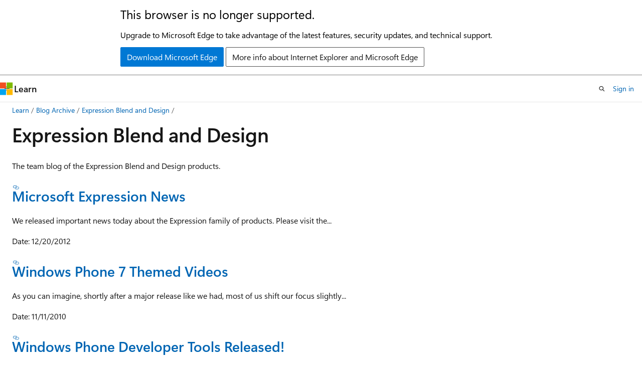

--- FILE ---
content_type: text/html
request_url: https://learn.microsoft.com/en-us/archive/blogs/expression/
body_size: 48788
content:
 <!DOCTYPE html>
		<html
			class="layout layout-holy-grail   show-table-of-contents conceptual show-breadcrumb default-focus"
			lang="en-us"
			dir="ltr"
			data-authenticated="false"
			data-auth-status-determined="false"
			data-target="docs"
			x-ms-format-detection="none"
		>
			
		<head>
			<title>Expression Blend and Design | Microsoft Learn</title>
			<meta charset="utf-8" />
			<meta name="viewport" content="width=device-width, initial-scale=1.0" />
			<meta name="color-scheme" content="light dark" />

			
			<link rel="canonical" href="https://learn.microsoft.com/en-us/archive/blogs/expression/" /> 

			<!-- Non-customizable open graph and sharing-related metadata -->
			<meta name="twitter:card" content="summary_large_image" />
			<meta name="twitter:site" content="@MicrosoftLearn" />
			<meta property="og:type" content="website" />
			<meta property="og:image:alt" content="Microsoft Learn" />
			<meta property="og:image" content="https://learn.microsoft.com/en-us/media/open-graph-image.png" />
			<!-- Page specific open graph and sharing-related metadata -->
			<meta property="og:title" content="Expression Blend and Design" />
			<meta property="og:url" content="https://learn.microsoft.com/en-us/archive/blogs/expression/" />
			
			<meta name="platform_id" content="951faa65-bef0-946e-75c7-39ce74709afe" /> <meta name="scope" content="Blogs" />
			<meta name="locale" content="en-us" />
			 <meta name="adobe-target" content="true" /> 
			<meta name="uhfHeaderId" content="MSDocsHeader-Archive" />

			<meta name="page_type" content="conceptual" />

			<!--page specific meta tags-->
			

			<!-- custom meta tags -->
			
		<meta name="breadcrumb_path" content="/archive/blogs/bread/toc.json" />
	
		<meta name="feedback_system" content="None" />
	
		<meta name="ROBOTS" content="NOINDEX,NOFOLLOW" />
	
		<meta name="is_archived" content="true" />
	
		<meta name="author" content="kexugit" />
	
		<meta name="ms.author" content="Archiveddocs" />
	
		<meta name="ms.topic" content="Archived" />
	
		<meta name="document_id" content="7a5618f3-4143-01a2-70bf-8abf69de5c78" />
	
		<meta name="document_version_independent_id" content="ce4579ce-0f83-047e-a886-3714459eca6e" />
	
		<meta name="updated_at" content="2024-09-25T03:21:00Z" />
	
		<meta name="original_content_git_url" content="https://docs-archive.visualstudio.com/DefaultCollection/docs-archive-project/_git/blogs-archive-pr?path=/blogs-archive/expression/index.md&amp;version=GBlive&amp;_a=contents" />
	
		<meta name="gitcommit" content="https://docs-archive.visualstudio.com/DefaultCollection/docs-archive-project/_git/blogs-archive-pr/commit/5019655ffa733bb8ab1266cc2a6a7b70a1ecdfa6?path=/blogs-archive/expression/index.md&amp;_a=contents" />
	
		<meta name="git_commit_id" content="5019655ffa733bb8ab1266cc2a6a7b70a1ecdfa6" />
	
		<meta name="site_name" content="Docs" />
	
		<meta name="depot_name" content="MSDN.blogs-archive" />
	
		<meta name="schema" content="Conceptual" />
	
		<meta name="toc_rel" content="toc.json" />
	
		<meta name="feedback_product_url" content="" />
	
		<meta name="feedback_help_link_type" content="" />
	
		<meta name="feedback_help_link_url" content="" />
	
		<meta name="word_count" content="1250" />
	
		<meta name="asset_id" content="expression/index" />
	
		<meta name="moniker_range_name" content="" />
	
		<meta name="item_type" content="Content" />
	
		<meta name="source_path" content="blogs-archive/expression/index.md" />
	
		<meta name="github_feedback_content_git_url" content="https://docs-archive.visualstudio.com/DefaultCollection/docs-archive-project/_git/blogs-archive-pr?path=/blogs-archive/expression/index.md&amp;version=GBlive&amp;_a=contents" />
	 

			<!-- assets and js globals -->
			
			<link rel="stylesheet" href="/static/assets/0.4.03301.7415-7dd881c1/styles/site-ltr.css" />
			
			<link rel="preconnect" href="//mscom.demdex.net" crossorigin />
						<link rel="dns-prefetch" href="//target.microsoft.com" />
						<link rel="dns-prefetch" href="//microsoftmscompoc.tt.omtrdc.net" />
						<link
							rel="preload"
							as="script"
							href="/static/third-party/adobe-target/at-js/2.9.0/at.js"
							integrity="sha384-l4AKhsU8cUWSht4SaJU5JWcHEWh1m4UTqL08s6b/hqBLAeIDxTNl+AMSxTLx6YMI"
							crossorigin="anonymous"
							id="adobe-target-script"
							type="application/javascript"
						/>
			<script src="https://wcpstatic.microsoft.com/mscc/lib/v2/wcp-consent.js"></script>
			<script src="https://js.monitor.azure.com/scripts/c/ms.jsll-4.min.js"></script>
			<script src="/_themes/docs.theme/master/en-us/_themes/global/deprecation.js"></script>

			<!-- msdocs global object -->
			<script id="msdocs-script">
		var msDocs = {
  "environment": {
    "accessLevel": "online",
    "azurePortalHostname": "portal.azure.com",
    "reviewFeatures": false,
    "supportLevel": "production",
    "systemContent": true,
    "siteName": "learn",
    "legacyHosting": false
  },
  "data": {
    "contentLocale": "en-us",
    "contentDir": "ltr",
    "userLocale": "en-us",
    "userDir": "ltr",
    "pageTemplate": "Conceptual",
    "brand": "",
    "context": {},
    "standardFeedback": false,
    "showFeedbackReport": false,
    "feedbackHelpLinkType": "",
    "feedbackHelpLinkUrl": "",
    "feedbackSystem": "None",
    "feedbackGitHubRepo": "",
    "feedbackProductUrl": "",
    "extendBreadcrumb": false,
    "isEditDisplayable": false,
    "isPrivateUnauthorized": false,
    "hideViewSource": false,
    "isPermissioned": false,
    "hasRecommendations": false,
    "contributors": []
  },
  "functions": {}
};;
	</script>

			<!-- base scripts, msdocs global should be before this -->
			<script src="/static/assets/0.4.03301.7415-7dd881c1/scripts/en-us/index-docs.js"></script>
			

			<!-- json-ld -->
			
		</head>
	
			<body
				id="body"
				data-bi-name="body"
				class="layout-body "
				lang="en-us"
				dir="ltr"
			>
				<header class="layout-body-header">
		<div class="header-holder has-default-focus">
			
		<a
			href="#main"
			
			style="z-index: 1070"
			class="outline-color-text visually-hidden-until-focused position-fixed inner-focus focus-visible top-0 left-0 right-0 padding-xs text-align-center background-color-body"
			
		>
			Skip to main content
		</a>
	
		<a
			href="#"
			data-skip-to-ask-learn
			style="z-index: 1070"
			class="outline-color-text visually-hidden-until-focused position-fixed inner-focus focus-visible top-0 left-0 right-0 padding-xs text-align-center background-color-body"
			hidden
		>
			Skip to Ask Learn chat experience
		</a>
	

			<div hidden id="cookie-consent-holder" data-test-id="cookie-consent-container"></div>
			<!-- Unsupported browser warning -->
			<div
				id="unsupported-browser"
				style="background-color: white; color: black; padding: 16px; border-bottom: 1px solid grey;"
				hidden
			>
				<div style="max-width: 800px; margin: 0 auto;">
					<p style="font-size: 24px">This browser is no longer supported.</p>
					<p style="font-size: 16px; margin-top: 16px;">
						Upgrade to Microsoft Edge to take advantage of the latest features, security updates, and technical support.
					</p>
					<div style="margin-top: 12px;">
						<a
							href="https://go.microsoft.com/fwlink/p/?LinkID=2092881 "
							style="background-color: #0078d4; border: 1px solid #0078d4; color: white; padding: 6px 12px; border-radius: 2px; display: inline-block;"
						>
							Download Microsoft Edge
						</a>
						<a
							href="https://learn.microsoft.com/en-us/lifecycle/faq/internet-explorer-microsoft-edge"
							style="background-color: white; padding: 6px 12px; border: 1px solid #505050; color: #171717; border-radius: 2px; display: inline-block;"
						>
							More info about Internet Explorer and Microsoft Edge
						</a>
					</div>
				</div>
			</div>
			<!-- site header -->
			<header
				id="ms--site-header"
				data-test-id="site-header-wrapper"
				role="banner"
				itemscope="itemscope"
				itemtype="http://schema.org/Organization"
			>
				<div
					id="ms--mobile-nav"
					class="site-header display-none-tablet padding-inline-none gap-none"
					data-bi-name="mobile-header"
					data-test-id="mobile-header"
				></div>
				<div
					id="ms--primary-nav"
					class="site-header display-none display-flex-tablet"
					data-bi-name="L1-header"
					data-test-id="primary-header"
				></div>
				<div
					id="ms--secondary-nav"
					class="site-header display-none display-flex-tablet"
					data-bi-name="L2-header"
					data-test-id="secondary-header"
					
				></div>
			</header>
			
		<!-- banner -->
		<div data-banner>
			<div id="disclaimer-holder"></div>
			
		</div>
		<!-- banner end -->
	
		</div>
	</header>
				 <section
					id="layout-body-menu"
					class="layout-body-menu display-flex"
					data-bi-name="menu"
			  >
					
		<div
			id="left-container"
			class="left-container display-none display-block-tablet padding-inline-sm padding-bottom-sm width-full"
			data-toc-container="true"
		>
			<!-- Regular TOC content (default) -->
			<div id="ms--toc-content" class="height-full">
				<nav
					id="affixed-left-container"
					class="margin-top-sm-tablet position-sticky display-flex flex-direction-column"
					aria-label="Primary"
					data-bi-name="left-toc"
					role="navigation"
				></nav>
			</div>
			<!-- Collapsible TOC content (hidden by default) -->
			<div id="ms--toc-content-collapsible" class="height-full" hidden>
				<nav
					id="affixed-left-container"
					class="margin-top-sm-tablet position-sticky display-flex flex-direction-column"
					aria-label="Primary"
					data-bi-name="left-toc"
					role="navigation"
				>
					<div
						id="ms--collapsible-toc-header"
						class="display-flex justify-content-flex-end margin-bottom-xxs"
					>
						<button
							type="button"
							class="button button-clear inner-focus"
							data-collapsible-toc-toggle
							aria-expanded="true"
							aria-controls="ms--collapsible-toc-content"
							aria-label="Table of contents"
						>
							<span class="icon font-size-h4" aria-hidden="true">
								<span class="docon docon-panel-left-contract"></span>
							</span>
						</button>
					</div>
				</nav>
			</div>
		</div>
	
			  </section>

				<main
					id="main"
					role="main"
					class="layout-body-main "
					data-bi-name="content"
					lang="en-us"
					dir="ltr"
				>
					
			<div
		id="ms--content-header"
		class="content-header default-focus border-bottom-none"
		data-bi-name="content-header"
	>
		<div class="content-header-controls margin-xxs margin-inline-sm-tablet">
			<button
				type="button"
				class="contents-button button button-sm margin-right-xxs"
				data-bi-name="contents-expand"
				aria-haspopup="true"
				data-contents-button
			>
				<span class="icon" aria-hidden="true"><span class="docon docon-menu"></span></span>
				<span class="contents-expand-title"> Table of contents </span>
			</button>
			<button
				type="button"
				class="ap-collapse-behavior ap-expanded button button-sm"
				data-bi-name="ap-collapse"
				aria-controls="action-panel"
			>
				<span class="icon" aria-hidden="true"><span class="docon docon-exit-mode"></span></span>
				<span>Exit editor mode</span>
			</button>
		</div>
	</div>
			<div data-main-column class="padding-sm padding-top-none padding-top-sm-tablet">
				<div>
					
		<div id="article-header" class="background-color-body margin-bottom-xs display-none-print">
			<div class="display-flex align-items-center justify-content-space-between">
				
		<details
			id="article-header-breadcrumbs-overflow-popover"
			class="popover"
			data-for="article-header-breadcrumbs"
		>
			<summary
				class="button button-clear button-primary button-sm inner-focus"
				aria-label="All breadcrumbs"
			>
				<span class="icon">
					<span class="docon docon-more"></span>
				</span>
			</summary>
			<div id="article-header-breadcrumbs-overflow" class="popover-content padding-none"></div>
		</details>

		<bread-crumbs
			id="article-header-breadcrumbs"
			role="group"
			aria-label="Breadcrumbs"
			data-test-id="article-header-breadcrumbs"
			class="overflow-hidden flex-grow-1 margin-right-sm margin-right-md-tablet margin-right-lg-desktop margin-left-negative-xxs padding-left-xxs"
		></bread-crumbs>
	 
		<div
			id="article-header-page-actions"
			class="opacity-none margin-left-auto display-flex flex-wrap-no-wrap align-items-stretch"
		>
			
		<button
			class="button button-sm border-none inner-focus display-none-tablet flex-shrink-0 "
			data-bi-name="ask-learn-assistant-entry"
			data-test-id="ask-learn-assistant-modal-entry-mobile"
			data-ask-learn-modal-entry
			
			type="button"
			style="min-width: max-content;"
			aria-expanded="false"
			aria-label="Ask Learn"
			hidden
		>
			<span class="icon font-size-lg" aria-hidden="true">
				<span class="docon docon-chat-sparkle-fill gradient-ask-learn-logo"></span>
			</span>
		</button>
		<button
			class="button button-sm display-none display-inline-flex-tablet display-none-desktop flex-shrink-0 margin-right-xxs border-color-ask-learn "
			data-bi-name="ask-learn-assistant-entry"
			
			data-test-id="ask-learn-assistant-modal-entry-tablet"
			data-ask-learn-modal-entry
			type="button"
			style="min-width: max-content;"
			aria-expanded="false"
			hidden
		>
			<span class="icon font-size-lg" aria-hidden="true">
				<span class="docon docon-chat-sparkle-fill gradient-ask-learn-logo"></span>
			</span>
			<span>Ask Learn</span>
		</button>
		<button
			class="button button-sm display-none flex-shrink-0 display-inline-flex-desktop margin-right-xxs border-color-ask-learn "
			data-bi-name="ask-learn-assistant-entry"
			
			data-test-id="ask-learn-assistant-flyout-entry"
			data-ask-learn-flyout-entry
			data-flyout-button="toggle"
			type="button"
			style="min-width: max-content;"
			aria-expanded="false"
			aria-controls="ask-learn-flyout"
			hidden
		>
			<span class="icon font-size-lg" aria-hidden="true">
				<span class="docon docon-chat-sparkle-fill gradient-ask-learn-logo"></span>
			</span>
			<span>Ask Learn</span>
		</button>
	 
		<button
			type="button"
			id="ms--focus-mode-button"
			data-focus-mode
			data-bi-name="focus-mode-entry"
			class="button button-sm flex-shrink-0 margin-right-xxs display-none display-inline-flex-desktop"
		>
			<span class="icon font-size-lg" aria-hidden="true">
				<span class="docon docon-glasses"></span>
			</span>
			<span>Focus mode</span>
		</button>
	 

			<details class="popover popover-right" id="article-header-page-actions-overflow">
				<summary
					class="justify-content-flex-start button button-clear button-sm button-primary inner-focus"
					aria-label="More actions"
					title="More actions"
				>
					<span class="icon" aria-hidden="true">
						<span class="docon docon-more-vertical"></span>
					</span>
				</summary>
				<div class="popover-content">
					
		<button
			data-page-action-item="overflow-mobile"
			type="button"
			class="button-block button-sm inner-focus button button-clear display-none-tablet justify-content-flex-start text-align-left"
			data-bi-name="contents-expand"
			data-contents-button
			data-popover-close
		>
			<span class="icon">
				<span class="docon docon-editor-list-bullet" aria-hidden="true"></span>
			</span>
			<span class="contents-expand-title">Table of contents</span>
		</button>
	 
		<a
			id="lang-link-overflow"
			class="button-sm inner-focus button button-clear button-block justify-content-flex-start text-align-left"
			data-bi-name="language-toggle"
			data-page-action-item="overflow-all"
			data-check-hidden="true"
			data-read-in-link
			href="#"
			hidden
		>
			<span class="icon" aria-hidden="true" data-read-in-link-icon>
				<span class="docon docon-locale-globe"></span>
			</span>
			<span data-read-in-link-text>Read in English</span>
		</a>
	 
		<button
			type="button"
			class="collection button button-clear button-sm button-block justify-content-flex-start text-align-left inner-focus"
			data-list-type="collection"
			data-bi-name="collection"
			data-page-action-item="overflow-all"
			data-check-hidden="true"
			data-popover-close
		>
			<span class="icon" aria-hidden="true">
				<span class="docon docon-circle-addition"></span>
			</span>
			<span class="collection-status">Add</span>
		</button>
	
					
		<button
			type="button"
			class="collection button button-block button-clear button-sm justify-content-flex-start text-align-left inner-focus"
			data-list-type="plan"
			data-bi-name="plan"
			data-page-action-item="overflow-all"
			data-check-hidden="true"
			data-popover-close
			hidden
		>
			<span class="icon" aria-hidden="true">
				<span class="docon docon-circle-addition"></span>
			</span>
			<span class="plan-status">Add to plan</span>
		</button>
	  
					
		<hr class="margin-block-xxs" />
		<h4 class="font-size-sm padding-left-xxs">Share via</h4>
		
					<a
						class="button button-clear button-sm inner-focus button-block justify-content-flex-start text-align-left text-decoration-none share-facebook"
						data-bi-name="facebook"
						data-page-action-item="overflow-all"
						href="#"
					>
						<span class="icon color-primary" aria-hidden="true">
							<span class="docon docon-facebook-share"></span>
						</span>
						<span>Facebook</span>
					</a>

					<a
						href="#"
						class="button button-clear button-sm inner-focus button-block justify-content-flex-start text-align-left text-decoration-none share-twitter"
						data-bi-name="twitter"
						data-page-action-item="overflow-all"
					>
						<span class="icon color-text" aria-hidden="true">
							<span class="docon docon-xlogo-share"></span>
						</span>
						<span>x.com</span>
					</a>

					<a
						href="#"
						class="button button-clear button-sm inner-focus button-block justify-content-flex-start text-align-left text-decoration-none share-linkedin"
						data-bi-name="linkedin"
						data-page-action-item="overflow-all"
					>
						<span class="icon color-primary" aria-hidden="true">
							<span class="docon docon-linked-in-logo"></span>
						</span>
						<span>LinkedIn</span>
					</a>
					<a
						href="#"
						class="button button-clear button-sm inner-focus button-block justify-content-flex-start text-align-left text-decoration-none share-email"
						data-bi-name="email"
						data-page-action-item="overflow-all"
					>
						<span class="icon color-primary" aria-hidden="true">
							<span class="docon docon-mail-message"></span>
						</span>
						<span>Email</span>
					</a>
			  
	 
		<hr class="margin-block-xxs" />
		<button
			class="button button-block button-clear button-sm justify-content-flex-start text-align-left inner-focus"
			type="button"
			data-bi-name="print"
			data-page-action-item="overflow-all"
			data-popover-close
			data-print-page
			data-check-hidden="true"
		>
			<span class="icon color-primary" aria-hidden="true">
				<span class="docon docon-print"></span>
			</span>
			<span>Print</span>
		</button>
	
				</div>
			</details>
		</div>
	
			</div>
		</div>
	  
		<!-- privateUnauthorizedTemplate is hidden by default -->
		<div unauthorized-private-section data-bi-name="permission-content-unauthorized-private" hidden>
			<hr class="hr margin-top-xs margin-bottom-sm" />
			<div class="notification notification-info">
				<div class="notification-content">
					<p class="margin-top-none notification-title">
						<span class="icon">
							<span class="docon docon-exclamation-circle-solid" aria-hidden="true"></span>
						</span>
						<span>Note</span>
					</p>
					<p class="margin-top-none authentication-determined not-authenticated">
						Access to this page requires authorization. You can try <a class="docs-sign-in" href="#" data-bi-name="permission-content-sign-in">signing in</a> or <a  class="docs-change-directory" data-bi-name="permisson-content-change-directory">changing directories</a>.
					</p>
					<p class="margin-top-none authentication-determined authenticated">
						Access to this page requires authorization. You can try <a class="docs-change-directory" data-bi-name="permisson-content-change-directory">changing directories</a>.
					</p>
				</div>
			</div>
		</div>
	
					<div class="content"><h1 id="expression-blend-and-design">Expression Blend and Design</h1></div>
					
		<div
			id="article-metadata"
			data-bi-name="article-metadata"
			data-test-id="article-metadata"
			class="page-metadata-container display-flex gap-xxs justify-content-space-between align-items-center flex-wrap-wrap"
		>
			 
				<div
					id="user-feedback"
					class="margin-block-xxs display-none display-none-print"
					hidden
					data-hide-on-archived
				>
					
		<button
			id="user-feedback-button"
			data-test-id="conceptual-feedback-button"
			class="button button-sm button-clear button-primary display-none"
			type="button"
			data-bi-name="user-feedback-button"
			data-user-feedback-button
			hidden
		>
			<span class="icon" aria-hidden="true">
				<span class="docon docon-like"></span>
			</span>
			<span>Feedback</span>
		</button>
	
				</div>
		  
		</div>
	 
		<div data-id="ai-summary" hidden>
			<div id="ms--ai-summary-cta" class="margin-top-xs display-flex align-items-center">
				<span class="icon" aria-hidden="true">
					<span class="docon docon-sparkle-fill gradient-text-vivid"></span>
				</span>
				<button
					id="ms--ai-summary"
					type="button"
					class="tag tag-sm tag-suggestion margin-left-xxs"
					data-test-id="ai-summary-cta"
					data-bi-name="ai-summary-cta"
					data-an="ai-summary"
				>
					<span class="ai-summary-cta-text">
						Summarize this article for me
					</span>
				</button>
			</div>
			<!-- Slot where the client will render the summary card after the user clicks the CTA -->
			<div id="ms--ai-summary-header" class="margin-top-xs"></div>
		</div>
	 
		<nav
			id="center-doc-outline"
			class="doc-outline is-hidden-desktop display-none-print margin-bottom-sm"
			data-bi-name="intopic toc"
			aria-label="In this article"
		>
			<h2 id="ms--in-this-article" class="title is-6 margin-block-xs">
				In this article
			</h2>
		</nav>
	
					<div class="content"><p>The team blog of the Expression Blend and Design products.</p>
<h3 id="microsoft-expression-news"><a href="../expression/microsoft-expression-news" data-linktype="relative-path">Microsoft Expression News</a></h3>
<p>We released important news today about the Expression family of products. Please visit the...</p>
<p>Date: 12/20/2012</p>
<h3 id="windows-phone-7-themed-videos"><a href="../expression/windows-phone-7-themed-videos" data-linktype="relative-path">Windows Phone 7 Themed Videos</a></h3>
<p>As you can imagine, shortly after a major release like we had, most of us shift our focus slightly...</p>
<p>Date: 11/11/2010</p>
<h3 id="windows-phone-developer-tools-released"><a href="../expression/windows-phone-developer-tools-released" data-linktype="relative-path">Windows Phone Developer Tools Released!</a></h3>
<p>Today, we have released the final version of the Windows Phone Developer Tools. You can download it...</p>
<p>Date: 09/16/2010</p>
<h3 id="windows-phone-developer-tools-beta-released"><a href="../expression/windows-phone-developer-tools-beta-released" data-linktype="relative-path">Windows Phone Developer Tools Beta Released</a></h3>
<p>It’s been a while since we released an update for those of you working on Windows Phone 7 projects!...</p>
<p>Date: 07/12/2010</p>
<h3 id="expression-blend-sessions-from-teched"><a href="../expression/expression-blend-sessions-from-teched" data-linktype="relative-path">Expression Blend Sessions from TechEd</a></h3>
<p>A few weeks ago, a couple of Expression Blend team members presented at the TechEd conference held...</p>
<p>Date: 06/20/2010</p>
<h3 id="check-out-the-new-pattern-xamlcs-library"><a href="../expression/check-out-the-new-pattern-xamlcs-library" data-linktype="relative-path">Check Out The New Pattern (XAML+CS) Library!</a></h3>
<p>Creating great looking and functioning applications is tough. It requires having a good eye for...</p>
<p>Date: 06/16/2010</p>
<h3 id="expression-studio-4-launches"><a href="../expression/expression-studio-4-launches" data-linktype="relative-path">Expression Studio 4 Launches</a></h3>
<p>Today at Internet Week in NYC, we announced the availability of Expression Studio 4. You can...</p>
<p>Date: 06/07/2010</p>
<h3 id="creating-a-carousel-with-the-pathlistboxutils-sample"><a href="../expression/creating-a-carousel-with-the-pathlistboxutils-sample" data-linktype="relative-path">Creating a Carousel with the PathListBoxUtils Sample</a></h3>
<p>While the PathListBox control provides an easy way to lay out items along a path, creating a...</p>
<p>Date: 06/07/2010</p>
<h3 id="control-storyboards-easily-using-behaviors"><a href="../expression/control-storyboards-easily-using-behaviors" data-linktype="relative-path">Control Storyboards Easily using Behaviors</a></h3>
<p>It’s been a while since the last article where I promised to write about all of the behaviors that...</p>
<p>Date: 05/25/2010</p>
<h3 id="how-to-add-mockup-controls-to-your-expression-blend-library"><a href="../expression/how-to-add-mockup-controls-to-your-expression-blend-library" data-linktype="relative-path">How to add mockup controls to your Expression Blend library</a></h3>
<p>In Expression Blend 4, one of the new samples we added is called MockupDemonstration. If you haven’t...</p>
<p>Date: 05/13/2010</p>
<h3 id="updated-components-for-windows-phone-7-development"><a href="../expression/updated-components-for-windows-phone-7-development" data-linktype="relative-path">Updated Components for Windows Phone 7 Development</a></h3>
<p>At MIX, we released an early preview of our support for building applications for Windows Phone 7...</p>
<p>Date: 04/29/2010</p>
<h3 id="minor-update-to-the-expression-blend-4-release-candidate"><a href="../expression/minor-update-to-the-expression-blend-4-release-candidate" data-linktype="relative-path">Minor Update to The Expression Blend 4 Release Candidate</a></h3>
<p>As most of you know, last week we released the release candidate version of Expression Blend 4....</p>
<p>Date: 04/26/2010</p>
<h3 id="expression-blend-4-release-candidate-available"><a href="../expression/expression-blend-4-release-candidate-available" data-linktype="relative-path">Expression Blend 4 Release Candidate Available!</a></h3>
<p>Recently, the final versions of both Silverlight 4 and .NET 4 have been released! To coincide with...</p>
<p>Date: 04/16/2010</p>
<h3 id="expression-blend-sessions-at-mix10"><a href="../expression/expression-blend-sessions-at-mix10" data-linktype="relative-path">Expression Blend Sessions at MIX10</a></h3>
<p>If you haven’t had a chance to check out the sessions from MIX10 that showcased Expression Blend 4,...</p>
<p>Date: 03/29/2010</p>
<h3 id="dynamic-layout-and-transitions-in-expression-blend-4"><a href="../expression/dynamic-layout-and-transitions-in-expression-blend-4" data-linktype="relative-path">Dynamic Layout and Transitions in Expression Blend 4</a></h3>
<p>Click here to watch Kenny’s MIX 2010 session that covers a lot of the topics that you see in this...</p>
<p>Date: 03/16/2010</p>
<h3 id="expression-blend-4-beta-and-information-on-windows-phone-development"><a href="../expression/expression-blend-4-beta-and-information-on-windows-phone-development" data-linktype="relative-path">Expression Blend 4 Beta and Information on Windows Phone Development</a></h3>
<p>As many of you know, today was the first day of MIX - Microsoft’s annual conference for designers...</p>
<p>Date: 03/15/2010</p>
<h3 id="switching-visual-states-easily-using-gotostateaction"><a href="../expression/switching-visual-states-easily-using-gotostateaction" data-linktype="relative-path">Switching Visual States Easily using GoToStateAction</a></h3>
<p>Over the next couple of weeks, it seems like a good idea to go over some of the behaviors we shipped...</p>
<p>Date: 02/22/2010</p>
<h3 id="limited-time-30-discount-on-expression-studio-3"><a href="../expression/limited-time-30-discount-on-expression-studio-3" data-linktype="relative-path">Limited Time: 30% Discount on Expression Studio 3</a></h3>
<p>Hi everyone, For a limited time, there is a 30% discount on all Microsoft Expression 3 products...</p>
<p>Date: 12/22/2009</p>
<h3 id="try-to-define-visuals-in-xaml"><a href="../expression/try-to-define-visuals-in-xaml" data-linktype="relative-path">Try to Define Visuals in XAML</a></h3>
<p>Ok, pop-quiz time. Below, you will find two screenshots I took from two different applications: [...</p>
<p>Date: 11/24/2009</p>
<h3 id="download-expression-blend-preview-for-net-4"><a href="../expression/download-expression-blend-preview-for-net-4" data-linktype="relative-path">Download Expression Blend Preview for .NET 4</a></h3>
<p>Today at PDC, we made a few announcements that would be of interest to you! First, Scott Guthrie...</p>
<p>Date: 11/18/2009</p>
<h3 id="working-with-layout-when-datacontexts-are-involved"><a href="../expression/working-with-layout-when-datacontexts-are-involved" data-linktype="relative-path">Working with Layout when DataContexts are Involved</a></h3>
<p>Hi everyone, When using Expression Blend, a common task you probably engage in is working with...</p>
<p>Date: 11/16/2009</p>
<h3 id="simple-cartoon-animation-using-visual-states"><a href="../expression/simple-cartoon-animation-using-visual-states" data-linktype="relative-path">Simple Cartoon Animation using Visual States</a></h3>
<p>One of the goals of Silverlight’s Visual State Manager technology is to let you do quite a bit of...</p>
<p>Date: 11/10/2009</p>
<h3 id="storyboards-visual-states-and-sketchflow-animations"><a href="../expression/storyboards-visual-states-and-sketchflow-animations" data-linktype="relative-path">Storyboards, Visual States and SketchFlow Animations</a></h3>
<p>What are these things – are they different ways of doing the same task? When would I use one in...</p>
<p>Date: 10/13/2009</p>
<h3 id="visual-state-manager-tips-for-design-and-authoring"><a href="../expression/visual-state-manager-tips-for-design-and-authoring" data-linktype="relative-path">Visual State Manager tips for design and authoring</a></h3>
<p>As you probably know, Silverlight and WPF have a runtime piece called the Visual State Manager (or...</p>
<p>Date: 10/02/2009</p>
<h3 id="styling-tips-for-silverlight-and-wpf-controls"><a href="../expression/styling-tips-for-silverlight-and-wpf-controls" data-linktype="relative-path">Styling Tips for Silverlight and WPF Controls</a></h3>
<p>In this article I’ve collected together some information and advice that you’ll find useful when...</p>
<p>Date: 09/16/2009</p>
<h3 id="styling-tips-for-silverlight-and-wpf-controls-1"><a href="../expression/styling-tips-for-silverlight-and-wpf-controls-2" data-linktype="relative-path">Styling Tips for Silverlight and WPF Controls</a></h3>
<p>In this article I’ve collected together some information and advice that you’ll find useful when...</p>
<p>Date: 09/16/2009</p>
<h3 id="expression-blend-3-survey--win-a-free-zune-hd"><a href="../expression/expression-blend-3-survey-win-a-free-zune-hd" data-linktype="relative-path">Expression Blend 3 Survey- Win a free zune HD!!!</a></h3>
<p>Hello! The Expression Blend team is currently planning features for future versions of Expression...</p>
<p>Date: 09/15/2009</p>
<h3 id="silverlight-control-styling-tips-articles"><a href="../expression/silverlight-control-styling-tips-articles" data-linktype="relative-path">Silverlight Control Styling Tips Articles</a></h3>
<p>We’ve published eleven new articles on the blog and they all contain information and tips that...</p>
<p>Date: 09/09/2009</p>
<h3 id="control-styling-tips-radiobutton"><a href="../expression/control-styling-tips-radiobutton" data-linktype="relative-path">Control Styling Tips: RadioButton</a></h3>
<p>Hello! In this article, I’d like to provide you with some information and tips that you’ll find...</p>
<p>Date: 09/09/2009</p>
<h3 id="control-styling-tips-button"><a href="../expression/control-styling-tips-button" data-linktype="relative-path">Control Styling Tips: Button</a></h3>
<p>Hello! In this article, I’d like to provide you with some information and tips that you’ll find...</p>
<p>Date: 09/08/2009</p>
<h3 id="common-styling-tips-checkbox"><a href="../expression/common-styling-tips-checkbox" data-linktype="relative-path">Common Styling Tips: CheckBox</a></h3>
<p>Hello! In this article, I’d like to provide you with some information and tips that you’ll find...</p>
<p>Date: 09/08/2009</p>
<h3 id="control-styling-tips-slider"><a href="../expression/control-styling-tips-slider" data-linktype="relative-path">Control Styling Tips: Slider</a></h3>
<p>Hello! In this article, I’d like to provide you with some information and tips that you’ll find...</p>
<p>Date: 09/08/2009</p>
<h3 id="control-styling-tips-scrollbar"><a href="../expression/control-styling-tips-scrollbar" data-linktype="relative-path">Control Styling Tips: ScrollBar</a></h3>
<p>Hello! In this article, I’d like to provide you with some information and tips that you’ll find...</p>
<p>Date: 09/08/2009</p>
<h3 id="control-styling-tips-passwordbox"><a href="../expression/control-styling-tips-passwordbox" data-linktype="relative-path">Control Styling Tips: PasswordBox</a></h3>
<p>Hello! In this article, I’d like to provide you with some information and tips that you’ll find...</p>
<p>Date: 09/08/2009</p>
<h3 id="control-styling-tips-textbox"><a href="../expression/control-styling-tips-textbox" data-linktype="relative-path">Control Styling Tips: TextBox</a></h3>
<p>Hello! In this article, I’d like to provide you with some information and tips that you’ll find...</p>
<p>Date: 09/08/2009</p>
<h3 id="control-styling-tips-scrollviewer"><a href="../expression/control-styling-tips-scrollviewer" data-linktype="relative-path">Control Styling Tips: ScrollViewer</a></h3>
<p>Hello! In this article, I’d like to provide you with some information and tips that you’ll find...</p>
<p>Date: 09/08/2009</p>
<h3 id="control-styling-tips-listbox"><a href="../expression/control-styling-tips-listbox" data-linktype="relative-path">Control Styling Tips: ListBox</a></h3>
<p>Hello! In this article, I’d like to provide you with some information and tips that you’ll find...</p>
<p>Date: 09/08/2009</p>
<h3 id="control-styling-tips-combobox"><a href="../expression/control-styling-tips-combobox" data-linktype="relative-path">Control Styling Tips: ComboBox</a></h3>
<p>Hello! In this article, I’d like to provide you with some information and tips that you’ll find...</p>
<p>Date: 09/08/2009</p>
<h3 id="keyframe-marquee-selection-and-other-timeline-tips"><a href="../expression/keyframe-marquee-selection-and-other-timeline-tips" data-linktype="relative-path">Keyframe Marquee Selection, and other Timeline Tips</a></h3>
<p>With Blend 3 it’s now possible to draw a marquee (or lasso) around keyframes to select all the...</p>
<p>Date: 09/02/2009</p>
<h3 id="using-custom-value-editors-for-behaviors"><a href="../expression/using-custom-value-editors-for-behaviors" data-linktype="relative-path">Using Custom Value Editors for Behaviors</a></h3>
<p>Ok, Jeff Kelly is back with Part IV of his coverage on behaviors-related topics. This one talks...</p>
<p>Date: 08/26/2009</p>
<h3 id="blend-3-samples-deconstructed"><a href="../expression/blend-3-samples-deconstructed" data-linktype="relative-path">Blend 3 Samples Deconstructed</a></h3>
<p>In my previous post, I mentioned that most of the samples from previous versions of Expression Blend...</p>
<p>Date: 08/24/2009</p>
<h3 id="all-expression-blend-samples-posted-to-the-expression-gallery"><a href="../expression/all-expression-blend-samples-posted-to-the-expression-gallery" data-linktype="relative-path">All Expression Blend Samples Posted to the Expression Gallery!</a></h3>
<p>Hi everyone, As many of you probably already know, the Expression Community site is where you go to...</p>
<p>Date: 08/18/2009</p>
<h3 id="deep-zoom-composer-updated-to-fix-an-export-related-bug"><a href="../expression/deep-zoom-composer-updated-to-fix-an-export-related-bug" data-linktype="relative-path">Deep Zoom Composer Updated to Fix an Export Related Bug</a></h3>
<p>Hi everyone, We have released an update to last week’s Deep Zoom Composer release to address a...</p>
<p>Date: 07/30/2009</p>
<h3 id="the-states-pane-and-wpf-controls"><a href="../expression/the-states-pane-and-wpf-controls" data-linktype="relative-path">The States Pane and WPF Controls</a></h3>
<p>Last October I described how to use the States pane in a WPF project with Blend 2 Service Pack 1....</p>
<p>Date: 07/26/2009</p>
<h3 id="expression-blend-3--secrets-of-working-with-data"><a href="../expression/expression-blend-3-secrets-of-working-with-data" data-linktype="relative-path">Expression Blend 3 – Secrets of Working With Data</a></h3>
<p>Evgeny is back with a great blog post describing some cool features related to the new Sample Data...</p>
<p>Date: 07/23/2009</p>
<h3 id="caching-and-deep-zoom-composer-downloads"><a href="../expression/caching-and-deep-zoom-composer-downloads" data-linktype="relative-path">Caching and Deep Zoom Composer Downloads</a></h3>
<p>Hi everyone, Some of you have let us know that the version of Deep Zoom Composer you downloaded...</p>
<p>Date: 07/23/2009</p>
<h3 id="deep-zoom-composer-released"><a href="../expression/deep-zoom-composer-released" data-linktype="relative-path">Deep Zoom Composer Released!</a></h3>
<p>Hi everyone, To coincide with the official launch of Expression Studio 3, we have released the first...</p>
<p>Date: 07/23/2009</p>
<h3 id="expression-studio-3-launched-today"><a href="../expression/expression-studio-3-launched-today" data-linktype="relative-path">Expression Studio 3 LAUNCHED TODAY!</a></h3>
<p>Today we announced the official launch of Expression® Studio 3, a suite of professional design tools...</p>
<p>Date: 07/22/2009</p>
<h3 id="a-look-at-some-advanced-behaviors-features"><a href="../expression/a-look-at-some-advanced-behaviors-features" data-linktype="relative-path">A Look at Some Advanced Behaviors Features</a></h3>
<p>Jeff Kelly is back with Part III of his behaviors coverage. This time, he focuses on the more...</p>
<p>Date: 07/15/2009</p>
<p><a href="../expression/page-2" data-linktype="relative-path">Next&gt;</a></p>
</div>
					
		<div
			id="ms--inline-notifications"
			class="margin-block-xs"
			data-bi-name="inline-notification"
		></div>
	 
		<div
			id="assertive-live-region"
			role="alert"
			aria-live="assertive"
			class="visually-hidden"
			aria-relevant="additions"
			aria-atomic="true"
		></div>
		<div
			id="polite-live-region"
			role="status"
			aria-live="polite"
			class="visually-hidden"
			aria-relevant="additions"
			aria-atomic="true"
		></div>
	
					
				</div>
				
		<div id="ms--additional-resources-mobile" class="display-none-print">
			<hr class="hr" hidden />
			<h2 id="ms--additional-resources-mobile-heading" class="title is-3" hidden>
				Additional resources
			</h2>
			 
		<section
			id="right-rail-training-mobile"
			class=""
			data-bi-name="learning-resource-card"
			hidden
		></section>
	 
		<section
			id="right-rail-events-mobile"
			class=""
			data-bi-name="events-card"
			hidden
		></section>
	 
		<section
			id="right-rail-qna-mobile"
			class="margin-top-xxs"
			data-bi-name="qna-link-card"
			hidden
		></section>
	
		</div>
	 
		<div
			id="article-metadata-footer"
			data-bi-name="article-metadata-footer"
			data-test-id="article-metadata-footer"
			class="page-metadata-container"
		>
			<hr class="hr" />
			<ul class="metadata page-metadata" data-bi-name="page info" lang="en-us" dir="ltr">
				<li class="visibility-hidden-visual-diff">
			<span class="badge badge-sm text-wrap-pretty">
				<span>Last updated on <local-time format="twoDigitNumeric"
		datetime="2024-09-25T03:21:52.903Z"
		data-article-date-source="git"
		class="is-invisible"
	>
		2024-09-25
	</local-time></span>
			</span>
		</li>
			</ul>
		</div>
	
			</div>
			
		<div
			id="action-panel"
			role="region"
			aria-label="Action Panel"
			class="action-panel"
			tabindex="-1"
		></div>
	
		
				</main>
				<aside
					id="layout-body-aside"
					class="layout-body-aside "
					data-bi-name="aside"
			  >
					
		<div
			id="ms--additional-resources"
			class="right-container padding-sm display-none display-block-desktop height-full"
			data-bi-name="pageactions"
			role="complementary"
			aria-label="Additional resources"
		>
			<div id="affixed-right-container" data-bi-name="right-column">
				
		<nav
			id="side-doc-outline"
			class="doc-outline border-bottom padding-bottom-xs margin-bottom-xs"
			data-bi-name="intopic toc"
			aria-label="In this article"
		>
			<h3>In this article</h3>
		</nav>
	
				<!-- Feedback -->
				
			</div>
		</div>
	
			  </aside> <section
					id="layout-body-flyout"
					class="layout-body-flyout "
					data-bi-name="flyout"
			  >
					 <div
	class="height-full border-left background-color-body-medium"
	id="ask-learn-flyout"
></div>
			  </section> <div class="layout-body-footer " data-bi-name="layout-footer">
		<footer
			id="footer"
			data-test-id="footer"
			data-bi-name="footer"
			class="footer-layout has-padding has-default-focus border-top  uhf-container"
			role="contentinfo"
		>
			<div class="display-flex gap-xs flex-wrap-wrap is-full-height padding-right-lg-desktop">
				
		<a
			data-mscc-ic="false"
			href="#"
			data-bi-name="select-locale"
			class="locale-selector-link flex-shrink-0 button button-sm button-clear external-link-indicator"
			id=""
			title=""
			><span class="icon" aria-hidden="true"
				><span class="docon docon-world"></span></span
			><span class="local-selector-link-text">en-us</span></a
		>
	 <div class="ccpa-privacy-link" data-ccpa-privacy-link hidden>
		
		<a
			data-mscc-ic="false"
			href="https://aka.ms/yourcaliforniaprivacychoices"
			data-bi-name="your-privacy-choices"
			class="button button-sm button-clear flex-shrink-0 external-link-indicator"
			id=""
			title=""
			>
		<svg
			xmlns="http://www.w3.org/2000/svg"
			viewBox="0 0 30 14"
			xml:space="preserve"
			height="16"
			width="43"
			aria-hidden="true"
			focusable="false"
		>
			<path
				d="M7.4 12.8h6.8l3.1-11.6H7.4C4.2 1.2 1.6 3.8 1.6 7s2.6 5.8 5.8 5.8z"
				style="fill-rule:evenodd;clip-rule:evenodd;fill:#fff"
			></path>
			<path
				d="M22.6 0H7.4c-3.9 0-7 3.1-7 7s3.1 7 7 7h15.2c3.9 0 7-3.1 7-7s-3.2-7-7-7zm-21 7c0-3.2 2.6-5.8 5.8-5.8h9.9l-3.1 11.6H7.4c-3.2 0-5.8-2.6-5.8-5.8z"
				style="fill-rule:evenodd;clip-rule:evenodd;fill:#06f"
			></path>
			<path
				d="M24.6 4c.2.2.2.6 0 .8L22.5 7l2.2 2.2c.2.2.2.6 0 .8-.2.2-.6.2-.8 0l-2.2-2.2-2.2 2.2c-.2.2-.6.2-.8 0-.2-.2-.2-.6 0-.8L20.8 7l-2.2-2.2c-.2-.2-.2-.6 0-.8.2-.2.6-.2.8 0l2.2 2.2L23.8 4c.2-.2.6-.2.8 0z"
				style="fill:#fff"
			></path>
			<path
				d="M12.7 4.1c.2.2.3.6.1.8L8.6 9.8c-.1.1-.2.2-.3.2-.2.1-.5.1-.7-.1L5.4 7.7c-.2-.2-.2-.6 0-.8.2-.2.6-.2.8 0L8 8.6l3.8-4.5c.2-.2.6-.2.9 0z"
				style="fill:#06f"
			></path>
		</svg>
	
			<span>Your Privacy Choices</span></a
		>
	
	</div>
				<div class="flex-shrink-0">
		<div class="dropdown has-caret-up">
			<button
				data-test-id="theme-selector-button"
				class="dropdown-trigger button button-clear button-sm inner-focus theme-dropdown-trigger"
				aria-controls="{{ themeMenuId }}"
				aria-expanded="false"
				title="Theme"
				data-bi-name="theme"
			>
				<span class="icon">
					<span class="docon docon-sun" aria-hidden="true"></span>
				</span>
				<span>Theme</span>
				<span class="icon expanded-indicator" aria-hidden="true">
					<span class="docon docon-chevron-down-light"></span>
				</span>
			</button>
			<div class="dropdown-menu" id="{{ themeMenuId }}" role="menu">
				<ul class="theme-selector padding-xxs" data-test-id="theme-dropdown-menu">
					<li class="theme display-block">
						<button
							class="button button-clear button-sm theme-control button-block justify-content-flex-start text-align-left"
							data-theme-to="light"
						>
							<span class="theme-light margin-right-xxs">
								<span
									class="theme-selector-icon border display-inline-block has-body-background"
									aria-hidden="true"
								>
									<svg class="svg" xmlns="http://www.w3.org/2000/svg" viewBox="0 0 22 14">
										<rect width="22" height="14" class="has-fill-body-background" />
										<rect x="5" y="5" width="12" height="4" class="has-fill-secondary" />
										<rect x="5" y="2" width="2" height="1" class="has-fill-secondary" />
										<rect x="8" y="2" width="2" height="1" class="has-fill-secondary" />
										<rect x="11" y="2" width="3" height="1" class="has-fill-secondary" />
										<rect x="1" y="1" width="2" height="2" class="has-fill-secondary" />
										<rect x="5" y="10" width="7" height="2" rx="0.3" class="has-fill-primary" />
										<rect x="19" y="1" width="2" height="2" rx="1" class="has-fill-secondary" />
									</svg>
								</span>
							</span>
							<span role="menuitem"> Light </span>
						</button>
					</li>
					<li class="theme display-block">
						<button
							class="button button-clear button-sm theme-control button-block justify-content-flex-start text-align-left"
							data-theme-to="dark"
						>
							<span class="theme-dark margin-right-xxs">
								<span
									class="border theme-selector-icon display-inline-block has-body-background"
									aria-hidden="true"
								>
									<svg class="svg" xmlns="http://www.w3.org/2000/svg" viewBox="0 0 22 14">
										<rect width="22" height="14" class="has-fill-body-background" />
										<rect x="5" y="5" width="12" height="4" class="has-fill-secondary" />
										<rect x="5" y="2" width="2" height="1" class="has-fill-secondary" />
										<rect x="8" y="2" width="2" height="1" class="has-fill-secondary" />
										<rect x="11" y="2" width="3" height="1" class="has-fill-secondary" />
										<rect x="1" y="1" width="2" height="2" class="has-fill-secondary" />
										<rect x="5" y="10" width="7" height="2" rx="0.3" class="has-fill-primary" />
										<rect x="19" y="1" width="2" height="2" rx="1" class="has-fill-secondary" />
									</svg>
								</span>
							</span>
							<span role="menuitem"> Dark </span>
						</button>
					</li>
					<li class="theme display-block">
						<button
							class="button button-clear button-sm theme-control button-block justify-content-flex-start text-align-left"
							data-theme-to="high-contrast"
						>
							<span class="theme-high-contrast margin-right-xxs">
								<span
									class="border theme-selector-icon display-inline-block has-body-background"
									aria-hidden="true"
								>
									<svg class="svg" xmlns="http://www.w3.org/2000/svg" viewBox="0 0 22 14">
										<rect width="22" height="14" class="has-fill-body-background" />
										<rect x="5" y="5" width="12" height="4" class="has-fill-secondary" />
										<rect x="5" y="2" width="2" height="1" class="has-fill-secondary" />
										<rect x="8" y="2" width="2" height="1" class="has-fill-secondary" />
										<rect x="11" y="2" width="3" height="1" class="has-fill-secondary" />
										<rect x="1" y="1" width="2" height="2" class="has-fill-secondary" />
										<rect x="5" y="10" width="7" height="2" rx="0.3" class="has-fill-primary" />
										<rect x="19" y="1" width="2" height="2" rx="1" class="has-fill-secondary" />
									</svg>
								</span>
							</span>
							<span role="menuitem"> High contrast </span>
						</button>
					</li>
				</ul>
			</div>
		</div>
	</div>
			</div>
			<ul class="links" data-bi-name="footerlinks">
				<li class="manage-cookies-holder" hidden=""></li>
				<li>
		
		<a
			data-mscc-ic="false"
			href="https://learn.microsoft.com/en-us/principles-for-ai-generated-content"
			data-bi-name="aiDisclaimer"
			class=" external-link-indicator"
			id=""
			title=""
			>AI Disclaimer</a
		>
	
	</li><li>
		
		<a
			data-mscc-ic="false"
			href="https://learn.microsoft.com/en-us/previous-versions/"
			data-bi-name="archivelink"
			class=" external-link-indicator"
			id=""
			title=""
			>Previous Versions</a
		>
	
	</li> <li>
		
		<a
			data-mscc-ic="false"
			href="https://techcommunity.microsoft.com/t5/microsoft-learn-blog/bg-p/MicrosoftLearnBlog"
			data-bi-name="bloglink"
			class=" external-link-indicator"
			id=""
			title=""
			>Blog</a
		>
	
	</li> <li>
		
		<a
			data-mscc-ic="false"
			href="https://learn.microsoft.com/en-us/contribute"
			data-bi-name="contributorGuide"
			class=" external-link-indicator"
			id=""
			title=""
			>Contribute</a
		>
	
	</li><li>
		
		<a
			data-mscc-ic="false"
			href="https://go.microsoft.com/fwlink/?LinkId=521839"
			data-bi-name="privacy"
			class=" external-link-indicator"
			id=""
			title=""
			>Privacy</a
		>
	
	</li><li>
		
		<a
			data-mscc-ic="false"
			href="https://learn.microsoft.com/en-us/legal/termsofuse"
			data-bi-name="termsofuse"
			class=" external-link-indicator"
			id=""
			title=""
			>Terms of Use</a
		>
	
	</li><li>
		
		<a
			data-mscc-ic="false"
			href="https://www.microsoft.com/legal/intellectualproperty/Trademarks/"
			data-bi-name="trademarks"
			class=" external-link-indicator"
			id=""
			title=""
			>Trademarks</a
		>
	
	</li>
				<li>&copy; Microsoft 2026</li>
			</ul>
		</footer>
	</footer>
			</body>
		</html>